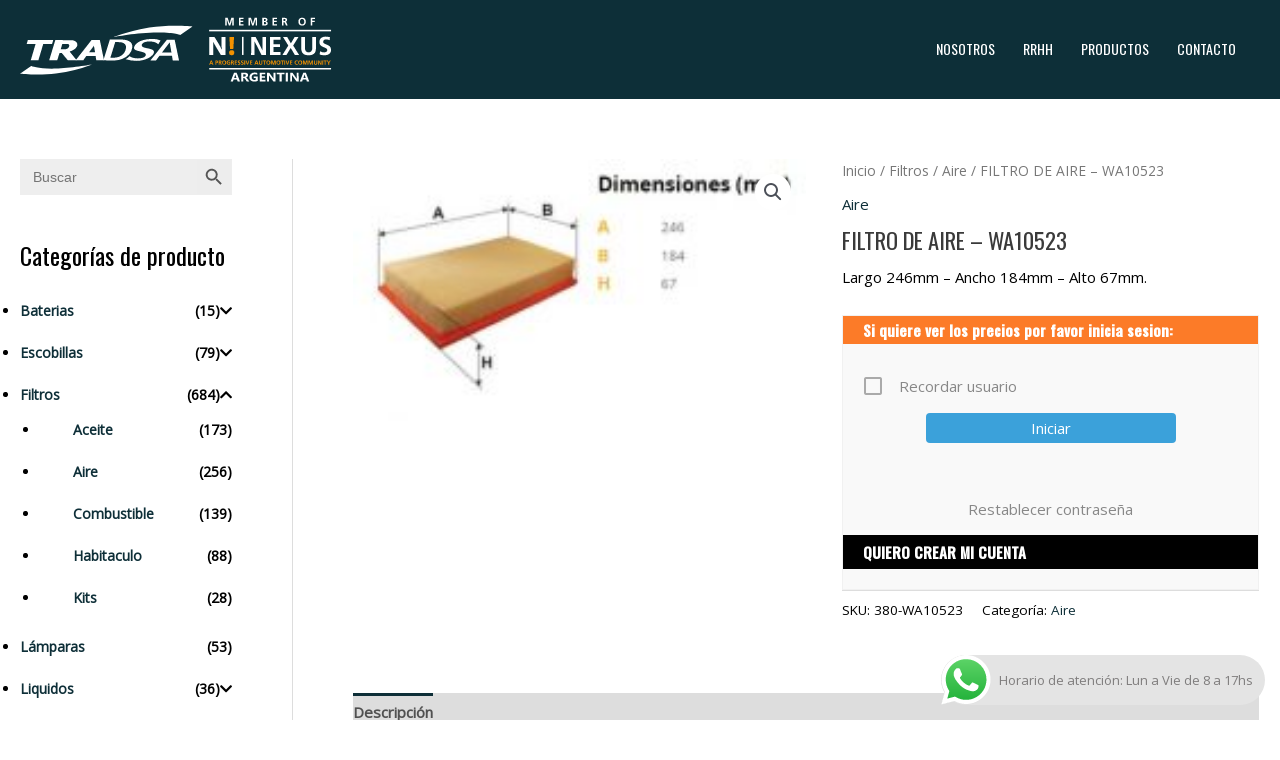

--- FILE ---
content_type: text/html; charset=utf-8
request_url: https://www.google.com/recaptcha/api2/anchor?ar=1&k=6LdqL5AiAAAAAES895QPdUfveImrFcWTGr9_VxnN&co=aHR0cHM6Ly90cmFkc2EuY29tLmFyOjQ0Mw..&hl=en&v=9TiwnJFHeuIw_s0wSd3fiKfN&size=invisible&anchor-ms=20000&execute-ms=30000&cb=n5fs4zf9bapm
body_size: 48334
content:
<!DOCTYPE HTML><html dir="ltr" lang="en"><head><meta http-equiv="Content-Type" content="text/html; charset=UTF-8">
<meta http-equiv="X-UA-Compatible" content="IE=edge">
<title>reCAPTCHA</title>
<style type="text/css">
/* cyrillic-ext */
@font-face {
  font-family: 'Roboto';
  font-style: normal;
  font-weight: 400;
  font-stretch: 100%;
  src: url(//fonts.gstatic.com/s/roboto/v48/KFO7CnqEu92Fr1ME7kSn66aGLdTylUAMa3GUBHMdazTgWw.woff2) format('woff2');
  unicode-range: U+0460-052F, U+1C80-1C8A, U+20B4, U+2DE0-2DFF, U+A640-A69F, U+FE2E-FE2F;
}
/* cyrillic */
@font-face {
  font-family: 'Roboto';
  font-style: normal;
  font-weight: 400;
  font-stretch: 100%;
  src: url(//fonts.gstatic.com/s/roboto/v48/KFO7CnqEu92Fr1ME7kSn66aGLdTylUAMa3iUBHMdazTgWw.woff2) format('woff2');
  unicode-range: U+0301, U+0400-045F, U+0490-0491, U+04B0-04B1, U+2116;
}
/* greek-ext */
@font-face {
  font-family: 'Roboto';
  font-style: normal;
  font-weight: 400;
  font-stretch: 100%;
  src: url(//fonts.gstatic.com/s/roboto/v48/KFO7CnqEu92Fr1ME7kSn66aGLdTylUAMa3CUBHMdazTgWw.woff2) format('woff2');
  unicode-range: U+1F00-1FFF;
}
/* greek */
@font-face {
  font-family: 'Roboto';
  font-style: normal;
  font-weight: 400;
  font-stretch: 100%;
  src: url(//fonts.gstatic.com/s/roboto/v48/KFO7CnqEu92Fr1ME7kSn66aGLdTylUAMa3-UBHMdazTgWw.woff2) format('woff2');
  unicode-range: U+0370-0377, U+037A-037F, U+0384-038A, U+038C, U+038E-03A1, U+03A3-03FF;
}
/* math */
@font-face {
  font-family: 'Roboto';
  font-style: normal;
  font-weight: 400;
  font-stretch: 100%;
  src: url(//fonts.gstatic.com/s/roboto/v48/KFO7CnqEu92Fr1ME7kSn66aGLdTylUAMawCUBHMdazTgWw.woff2) format('woff2');
  unicode-range: U+0302-0303, U+0305, U+0307-0308, U+0310, U+0312, U+0315, U+031A, U+0326-0327, U+032C, U+032F-0330, U+0332-0333, U+0338, U+033A, U+0346, U+034D, U+0391-03A1, U+03A3-03A9, U+03B1-03C9, U+03D1, U+03D5-03D6, U+03F0-03F1, U+03F4-03F5, U+2016-2017, U+2034-2038, U+203C, U+2040, U+2043, U+2047, U+2050, U+2057, U+205F, U+2070-2071, U+2074-208E, U+2090-209C, U+20D0-20DC, U+20E1, U+20E5-20EF, U+2100-2112, U+2114-2115, U+2117-2121, U+2123-214F, U+2190, U+2192, U+2194-21AE, U+21B0-21E5, U+21F1-21F2, U+21F4-2211, U+2213-2214, U+2216-22FF, U+2308-230B, U+2310, U+2319, U+231C-2321, U+2336-237A, U+237C, U+2395, U+239B-23B7, U+23D0, U+23DC-23E1, U+2474-2475, U+25AF, U+25B3, U+25B7, U+25BD, U+25C1, U+25CA, U+25CC, U+25FB, U+266D-266F, U+27C0-27FF, U+2900-2AFF, U+2B0E-2B11, U+2B30-2B4C, U+2BFE, U+3030, U+FF5B, U+FF5D, U+1D400-1D7FF, U+1EE00-1EEFF;
}
/* symbols */
@font-face {
  font-family: 'Roboto';
  font-style: normal;
  font-weight: 400;
  font-stretch: 100%;
  src: url(//fonts.gstatic.com/s/roboto/v48/KFO7CnqEu92Fr1ME7kSn66aGLdTylUAMaxKUBHMdazTgWw.woff2) format('woff2');
  unicode-range: U+0001-000C, U+000E-001F, U+007F-009F, U+20DD-20E0, U+20E2-20E4, U+2150-218F, U+2190, U+2192, U+2194-2199, U+21AF, U+21E6-21F0, U+21F3, U+2218-2219, U+2299, U+22C4-22C6, U+2300-243F, U+2440-244A, U+2460-24FF, U+25A0-27BF, U+2800-28FF, U+2921-2922, U+2981, U+29BF, U+29EB, U+2B00-2BFF, U+4DC0-4DFF, U+FFF9-FFFB, U+10140-1018E, U+10190-1019C, U+101A0, U+101D0-101FD, U+102E0-102FB, U+10E60-10E7E, U+1D2C0-1D2D3, U+1D2E0-1D37F, U+1F000-1F0FF, U+1F100-1F1AD, U+1F1E6-1F1FF, U+1F30D-1F30F, U+1F315, U+1F31C, U+1F31E, U+1F320-1F32C, U+1F336, U+1F378, U+1F37D, U+1F382, U+1F393-1F39F, U+1F3A7-1F3A8, U+1F3AC-1F3AF, U+1F3C2, U+1F3C4-1F3C6, U+1F3CA-1F3CE, U+1F3D4-1F3E0, U+1F3ED, U+1F3F1-1F3F3, U+1F3F5-1F3F7, U+1F408, U+1F415, U+1F41F, U+1F426, U+1F43F, U+1F441-1F442, U+1F444, U+1F446-1F449, U+1F44C-1F44E, U+1F453, U+1F46A, U+1F47D, U+1F4A3, U+1F4B0, U+1F4B3, U+1F4B9, U+1F4BB, U+1F4BF, U+1F4C8-1F4CB, U+1F4D6, U+1F4DA, U+1F4DF, U+1F4E3-1F4E6, U+1F4EA-1F4ED, U+1F4F7, U+1F4F9-1F4FB, U+1F4FD-1F4FE, U+1F503, U+1F507-1F50B, U+1F50D, U+1F512-1F513, U+1F53E-1F54A, U+1F54F-1F5FA, U+1F610, U+1F650-1F67F, U+1F687, U+1F68D, U+1F691, U+1F694, U+1F698, U+1F6AD, U+1F6B2, U+1F6B9-1F6BA, U+1F6BC, U+1F6C6-1F6CF, U+1F6D3-1F6D7, U+1F6E0-1F6EA, U+1F6F0-1F6F3, U+1F6F7-1F6FC, U+1F700-1F7FF, U+1F800-1F80B, U+1F810-1F847, U+1F850-1F859, U+1F860-1F887, U+1F890-1F8AD, U+1F8B0-1F8BB, U+1F8C0-1F8C1, U+1F900-1F90B, U+1F93B, U+1F946, U+1F984, U+1F996, U+1F9E9, U+1FA00-1FA6F, U+1FA70-1FA7C, U+1FA80-1FA89, U+1FA8F-1FAC6, U+1FACE-1FADC, U+1FADF-1FAE9, U+1FAF0-1FAF8, U+1FB00-1FBFF;
}
/* vietnamese */
@font-face {
  font-family: 'Roboto';
  font-style: normal;
  font-weight: 400;
  font-stretch: 100%;
  src: url(//fonts.gstatic.com/s/roboto/v48/KFO7CnqEu92Fr1ME7kSn66aGLdTylUAMa3OUBHMdazTgWw.woff2) format('woff2');
  unicode-range: U+0102-0103, U+0110-0111, U+0128-0129, U+0168-0169, U+01A0-01A1, U+01AF-01B0, U+0300-0301, U+0303-0304, U+0308-0309, U+0323, U+0329, U+1EA0-1EF9, U+20AB;
}
/* latin-ext */
@font-face {
  font-family: 'Roboto';
  font-style: normal;
  font-weight: 400;
  font-stretch: 100%;
  src: url(//fonts.gstatic.com/s/roboto/v48/KFO7CnqEu92Fr1ME7kSn66aGLdTylUAMa3KUBHMdazTgWw.woff2) format('woff2');
  unicode-range: U+0100-02BA, U+02BD-02C5, U+02C7-02CC, U+02CE-02D7, U+02DD-02FF, U+0304, U+0308, U+0329, U+1D00-1DBF, U+1E00-1E9F, U+1EF2-1EFF, U+2020, U+20A0-20AB, U+20AD-20C0, U+2113, U+2C60-2C7F, U+A720-A7FF;
}
/* latin */
@font-face {
  font-family: 'Roboto';
  font-style: normal;
  font-weight: 400;
  font-stretch: 100%;
  src: url(//fonts.gstatic.com/s/roboto/v48/KFO7CnqEu92Fr1ME7kSn66aGLdTylUAMa3yUBHMdazQ.woff2) format('woff2');
  unicode-range: U+0000-00FF, U+0131, U+0152-0153, U+02BB-02BC, U+02C6, U+02DA, U+02DC, U+0304, U+0308, U+0329, U+2000-206F, U+20AC, U+2122, U+2191, U+2193, U+2212, U+2215, U+FEFF, U+FFFD;
}
/* cyrillic-ext */
@font-face {
  font-family: 'Roboto';
  font-style: normal;
  font-weight: 500;
  font-stretch: 100%;
  src: url(//fonts.gstatic.com/s/roboto/v48/KFO7CnqEu92Fr1ME7kSn66aGLdTylUAMa3GUBHMdazTgWw.woff2) format('woff2');
  unicode-range: U+0460-052F, U+1C80-1C8A, U+20B4, U+2DE0-2DFF, U+A640-A69F, U+FE2E-FE2F;
}
/* cyrillic */
@font-face {
  font-family: 'Roboto';
  font-style: normal;
  font-weight: 500;
  font-stretch: 100%;
  src: url(//fonts.gstatic.com/s/roboto/v48/KFO7CnqEu92Fr1ME7kSn66aGLdTylUAMa3iUBHMdazTgWw.woff2) format('woff2');
  unicode-range: U+0301, U+0400-045F, U+0490-0491, U+04B0-04B1, U+2116;
}
/* greek-ext */
@font-face {
  font-family: 'Roboto';
  font-style: normal;
  font-weight: 500;
  font-stretch: 100%;
  src: url(//fonts.gstatic.com/s/roboto/v48/KFO7CnqEu92Fr1ME7kSn66aGLdTylUAMa3CUBHMdazTgWw.woff2) format('woff2');
  unicode-range: U+1F00-1FFF;
}
/* greek */
@font-face {
  font-family: 'Roboto';
  font-style: normal;
  font-weight: 500;
  font-stretch: 100%;
  src: url(//fonts.gstatic.com/s/roboto/v48/KFO7CnqEu92Fr1ME7kSn66aGLdTylUAMa3-UBHMdazTgWw.woff2) format('woff2');
  unicode-range: U+0370-0377, U+037A-037F, U+0384-038A, U+038C, U+038E-03A1, U+03A3-03FF;
}
/* math */
@font-face {
  font-family: 'Roboto';
  font-style: normal;
  font-weight: 500;
  font-stretch: 100%;
  src: url(//fonts.gstatic.com/s/roboto/v48/KFO7CnqEu92Fr1ME7kSn66aGLdTylUAMawCUBHMdazTgWw.woff2) format('woff2');
  unicode-range: U+0302-0303, U+0305, U+0307-0308, U+0310, U+0312, U+0315, U+031A, U+0326-0327, U+032C, U+032F-0330, U+0332-0333, U+0338, U+033A, U+0346, U+034D, U+0391-03A1, U+03A3-03A9, U+03B1-03C9, U+03D1, U+03D5-03D6, U+03F0-03F1, U+03F4-03F5, U+2016-2017, U+2034-2038, U+203C, U+2040, U+2043, U+2047, U+2050, U+2057, U+205F, U+2070-2071, U+2074-208E, U+2090-209C, U+20D0-20DC, U+20E1, U+20E5-20EF, U+2100-2112, U+2114-2115, U+2117-2121, U+2123-214F, U+2190, U+2192, U+2194-21AE, U+21B0-21E5, U+21F1-21F2, U+21F4-2211, U+2213-2214, U+2216-22FF, U+2308-230B, U+2310, U+2319, U+231C-2321, U+2336-237A, U+237C, U+2395, U+239B-23B7, U+23D0, U+23DC-23E1, U+2474-2475, U+25AF, U+25B3, U+25B7, U+25BD, U+25C1, U+25CA, U+25CC, U+25FB, U+266D-266F, U+27C0-27FF, U+2900-2AFF, U+2B0E-2B11, U+2B30-2B4C, U+2BFE, U+3030, U+FF5B, U+FF5D, U+1D400-1D7FF, U+1EE00-1EEFF;
}
/* symbols */
@font-face {
  font-family: 'Roboto';
  font-style: normal;
  font-weight: 500;
  font-stretch: 100%;
  src: url(//fonts.gstatic.com/s/roboto/v48/KFO7CnqEu92Fr1ME7kSn66aGLdTylUAMaxKUBHMdazTgWw.woff2) format('woff2');
  unicode-range: U+0001-000C, U+000E-001F, U+007F-009F, U+20DD-20E0, U+20E2-20E4, U+2150-218F, U+2190, U+2192, U+2194-2199, U+21AF, U+21E6-21F0, U+21F3, U+2218-2219, U+2299, U+22C4-22C6, U+2300-243F, U+2440-244A, U+2460-24FF, U+25A0-27BF, U+2800-28FF, U+2921-2922, U+2981, U+29BF, U+29EB, U+2B00-2BFF, U+4DC0-4DFF, U+FFF9-FFFB, U+10140-1018E, U+10190-1019C, U+101A0, U+101D0-101FD, U+102E0-102FB, U+10E60-10E7E, U+1D2C0-1D2D3, U+1D2E0-1D37F, U+1F000-1F0FF, U+1F100-1F1AD, U+1F1E6-1F1FF, U+1F30D-1F30F, U+1F315, U+1F31C, U+1F31E, U+1F320-1F32C, U+1F336, U+1F378, U+1F37D, U+1F382, U+1F393-1F39F, U+1F3A7-1F3A8, U+1F3AC-1F3AF, U+1F3C2, U+1F3C4-1F3C6, U+1F3CA-1F3CE, U+1F3D4-1F3E0, U+1F3ED, U+1F3F1-1F3F3, U+1F3F5-1F3F7, U+1F408, U+1F415, U+1F41F, U+1F426, U+1F43F, U+1F441-1F442, U+1F444, U+1F446-1F449, U+1F44C-1F44E, U+1F453, U+1F46A, U+1F47D, U+1F4A3, U+1F4B0, U+1F4B3, U+1F4B9, U+1F4BB, U+1F4BF, U+1F4C8-1F4CB, U+1F4D6, U+1F4DA, U+1F4DF, U+1F4E3-1F4E6, U+1F4EA-1F4ED, U+1F4F7, U+1F4F9-1F4FB, U+1F4FD-1F4FE, U+1F503, U+1F507-1F50B, U+1F50D, U+1F512-1F513, U+1F53E-1F54A, U+1F54F-1F5FA, U+1F610, U+1F650-1F67F, U+1F687, U+1F68D, U+1F691, U+1F694, U+1F698, U+1F6AD, U+1F6B2, U+1F6B9-1F6BA, U+1F6BC, U+1F6C6-1F6CF, U+1F6D3-1F6D7, U+1F6E0-1F6EA, U+1F6F0-1F6F3, U+1F6F7-1F6FC, U+1F700-1F7FF, U+1F800-1F80B, U+1F810-1F847, U+1F850-1F859, U+1F860-1F887, U+1F890-1F8AD, U+1F8B0-1F8BB, U+1F8C0-1F8C1, U+1F900-1F90B, U+1F93B, U+1F946, U+1F984, U+1F996, U+1F9E9, U+1FA00-1FA6F, U+1FA70-1FA7C, U+1FA80-1FA89, U+1FA8F-1FAC6, U+1FACE-1FADC, U+1FADF-1FAE9, U+1FAF0-1FAF8, U+1FB00-1FBFF;
}
/* vietnamese */
@font-face {
  font-family: 'Roboto';
  font-style: normal;
  font-weight: 500;
  font-stretch: 100%;
  src: url(//fonts.gstatic.com/s/roboto/v48/KFO7CnqEu92Fr1ME7kSn66aGLdTylUAMa3OUBHMdazTgWw.woff2) format('woff2');
  unicode-range: U+0102-0103, U+0110-0111, U+0128-0129, U+0168-0169, U+01A0-01A1, U+01AF-01B0, U+0300-0301, U+0303-0304, U+0308-0309, U+0323, U+0329, U+1EA0-1EF9, U+20AB;
}
/* latin-ext */
@font-face {
  font-family: 'Roboto';
  font-style: normal;
  font-weight: 500;
  font-stretch: 100%;
  src: url(//fonts.gstatic.com/s/roboto/v48/KFO7CnqEu92Fr1ME7kSn66aGLdTylUAMa3KUBHMdazTgWw.woff2) format('woff2');
  unicode-range: U+0100-02BA, U+02BD-02C5, U+02C7-02CC, U+02CE-02D7, U+02DD-02FF, U+0304, U+0308, U+0329, U+1D00-1DBF, U+1E00-1E9F, U+1EF2-1EFF, U+2020, U+20A0-20AB, U+20AD-20C0, U+2113, U+2C60-2C7F, U+A720-A7FF;
}
/* latin */
@font-face {
  font-family: 'Roboto';
  font-style: normal;
  font-weight: 500;
  font-stretch: 100%;
  src: url(//fonts.gstatic.com/s/roboto/v48/KFO7CnqEu92Fr1ME7kSn66aGLdTylUAMa3yUBHMdazQ.woff2) format('woff2');
  unicode-range: U+0000-00FF, U+0131, U+0152-0153, U+02BB-02BC, U+02C6, U+02DA, U+02DC, U+0304, U+0308, U+0329, U+2000-206F, U+20AC, U+2122, U+2191, U+2193, U+2212, U+2215, U+FEFF, U+FFFD;
}
/* cyrillic-ext */
@font-face {
  font-family: 'Roboto';
  font-style: normal;
  font-weight: 900;
  font-stretch: 100%;
  src: url(//fonts.gstatic.com/s/roboto/v48/KFO7CnqEu92Fr1ME7kSn66aGLdTylUAMa3GUBHMdazTgWw.woff2) format('woff2');
  unicode-range: U+0460-052F, U+1C80-1C8A, U+20B4, U+2DE0-2DFF, U+A640-A69F, U+FE2E-FE2F;
}
/* cyrillic */
@font-face {
  font-family: 'Roboto';
  font-style: normal;
  font-weight: 900;
  font-stretch: 100%;
  src: url(//fonts.gstatic.com/s/roboto/v48/KFO7CnqEu92Fr1ME7kSn66aGLdTylUAMa3iUBHMdazTgWw.woff2) format('woff2');
  unicode-range: U+0301, U+0400-045F, U+0490-0491, U+04B0-04B1, U+2116;
}
/* greek-ext */
@font-face {
  font-family: 'Roboto';
  font-style: normal;
  font-weight: 900;
  font-stretch: 100%;
  src: url(//fonts.gstatic.com/s/roboto/v48/KFO7CnqEu92Fr1ME7kSn66aGLdTylUAMa3CUBHMdazTgWw.woff2) format('woff2');
  unicode-range: U+1F00-1FFF;
}
/* greek */
@font-face {
  font-family: 'Roboto';
  font-style: normal;
  font-weight: 900;
  font-stretch: 100%;
  src: url(//fonts.gstatic.com/s/roboto/v48/KFO7CnqEu92Fr1ME7kSn66aGLdTylUAMa3-UBHMdazTgWw.woff2) format('woff2');
  unicode-range: U+0370-0377, U+037A-037F, U+0384-038A, U+038C, U+038E-03A1, U+03A3-03FF;
}
/* math */
@font-face {
  font-family: 'Roboto';
  font-style: normal;
  font-weight: 900;
  font-stretch: 100%;
  src: url(//fonts.gstatic.com/s/roboto/v48/KFO7CnqEu92Fr1ME7kSn66aGLdTylUAMawCUBHMdazTgWw.woff2) format('woff2');
  unicode-range: U+0302-0303, U+0305, U+0307-0308, U+0310, U+0312, U+0315, U+031A, U+0326-0327, U+032C, U+032F-0330, U+0332-0333, U+0338, U+033A, U+0346, U+034D, U+0391-03A1, U+03A3-03A9, U+03B1-03C9, U+03D1, U+03D5-03D6, U+03F0-03F1, U+03F4-03F5, U+2016-2017, U+2034-2038, U+203C, U+2040, U+2043, U+2047, U+2050, U+2057, U+205F, U+2070-2071, U+2074-208E, U+2090-209C, U+20D0-20DC, U+20E1, U+20E5-20EF, U+2100-2112, U+2114-2115, U+2117-2121, U+2123-214F, U+2190, U+2192, U+2194-21AE, U+21B0-21E5, U+21F1-21F2, U+21F4-2211, U+2213-2214, U+2216-22FF, U+2308-230B, U+2310, U+2319, U+231C-2321, U+2336-237A, U+237C, U+2395, U+239B-23B7, U+23D0, U+23DC-23E1, U+2474-2475, U+25AF, U+25B3, U+25B7, U+25BD, U+25C1, U+25CA, U+25CC, U+25FB, U+266D-266F, U+27C0-27FF, U+2900-2AFF, U+2B0E-2B11, U+2B30-2B4C, U+2BFE, U+3030, U+FF5B, U+FF5D, U+1D400-1D7FF, U+1EE00-1EEFF;
}
/* symbols */
@font-face {
  font-family: 'Roboto';
  font-style: normal;
  font-weight: 900;
  font-stretch: 100%;
  src: url(//fonts.gstatic.com/s/roboto/v48/KFO7CnqEu92Fr1ME7kSn66aGLdTylUAMaxKUBHMdazTgWw.woff2) format('woff2');
  unicode-range: U+0001-000C, U+000E-001F, U+007F-009F, U+20DD-20E0, U+20E2-20E4, U+2150-218F, U+2190, U+2192, U+2194-2199, U+21AF, U+21E6-21F0, U+21F3, U+2218-2219, U+2299, U+22C4-22C6, U+2300-243F, U+2440-244A, U+2460-24FF, U+25A0-27BF, U+2800-28FF, U+2921-2922, U+2981, U+29BF, U+29EB, U+2B00-2BFF, U+4DC0-4DFF, U+FFF9-FFFB, U+10140-1018E, U+10190-1019C, U+101A0, U+101D0-101FD, U+102E0-102FB, U+10E60-10E7E, U+1D2C0-1D2D3, U+1D2E0-1D37F, U+1F000-1F0FF, U+1F100-1F1AD, U+1F1E6-1F1FF, U+1F30D-1F30F, U+1F315, U+1F31C, U+1F31E, U+1F320-1F32C, U+1F336, U+1F378, U+1F37D, U+1F382, U+1F393-1F39F, U+1F3A7-1F3A8, U+1F3AC-1F3AF, U+1F3C2, U+1F3C4-1F3C6, U+1F3CA-1F3CE, U+1F3D4-1F3E0, U+1F3ED, U+1F3F1-1F3F3, U+1F3F5-1F3F7, U+1F408, U+1F415, U+1F41F, U+1F426, U+1F43F, U+1F441-1F442, U+1F444, U+1F446-1F449, U+1F44C-1F44E, U+1F453, U+1F46A, U+1F47D, U+1F4A3, U+1F4B0, U+1F4B3, U+1F4B9, U+1F4BB, U+1F4BF, U+1F4C8-1F4CB, U+1F4D6, U+1F4DA, U+1F4DF, U+1F4E3-1F4E6, U+1F4EA-1F4ED, U+1F4F7, U+1F4F9-1F4FB, U+1F4FD-1F4FE, U+1F503, U+1F507-1F50B, U+1F50D, U+1F512-1F513, U+1F53E-1F54A, U+1F54F-1F5FA, U+1F610, U+1F650-1F67F, U+1F687, U+1F68D, U+1F691, U+1F694, U+1F698, U+1F6AD, U+1F6B2, U+1F6B9-1F6BA, U+1F6BC, U+1F6C6-1F6CF, U+1F6D3-1F6D7, U+1F6E0-1F6EA, U+1F6F0-1F6F3, U+1F6F7-1F6FC, U+1F700-1F7FF, U+1F800-1F80B, U+1F810-1F847, U+1F850-1F859, U+1F860-1F887, U+1F890-1F8AD, U+1F8B0-1F8BB, U+1F8C0-1F8C1, U+1F900-1F90B, U+1F93B, U+1F946, U+1F984, U+1F996, U+1F9E9, U+1FA00-1FA6F, U+1FA70-1FA7C, U+1FA80-1FA89, U+1FA8F-1FAC6, U+1FACE-1FADC, U+1FADF-1FAE9, U+1FAF0-1FAF8, U+1FB00-1FBFF;
}
/* vietnamese */
@font-face {
  font-family: 'Roboto';
  font-style: normal;
  font-weight: 900;
  font-stretch: 100%;
  src: url(//fonts.gstatic.com/s/roboto/v48/KFO7CnqEu92Fr1ME7kSn66aGLdTylUAMa3OUBHMdazTgWw.woff2) format('woff2');
  unicode-range: U+0102-0103, U+0110-0111, U+0128-0129, U+0168-0169, U+01A0-01A1, U+01AF-01B0, U+0300-0301, U+0303-0304, U+0308-0309, U+0323, U+0329, U+1EA0-1EF9, U+20AB;
}
/* latin-ext */
@font-face {
  font-family: 'Roboto';
  font-style: normal;
  font-weight: 900;
  font-stretch: 100%;
  src: url(//fonts.gstatic.com/s/roboto/v48/KFO7CnqEu92Fr1ME7kSn66aGLdTylUAMa3KUBHMdazTgWw.woff2) format('woff2');
  unicode-range: U+0100-02BA, U+02BD-02C5, U+02C7-02CC, U+02CE-02D7, U+02DD-02FF, U+0304, U+0308, U+0329, U+1D00-1DBF, U+1E00-1E9F, U+1EF2-1EFF, U+2020, U+20A0-20AB, U+20AD-20C0, U+2113, U+2C60-2C7F, U+A720-A7FF;
}
/* latin */
@font-face {
  font-family: 'Roboto';
  font-style: normal;
  font-weight: 900;
  font-stretch: 100%;
  src: url(//fonts.gstatic.com/s/roboto/v48/KFO7CnqEu92Fr1ME7kSn66aGLdTylUAMa3yUBHMdazQ.woff2) format('woff2');
  unicode-range: U+0000-00FF, U+0131, U+0152-0153, U+02BB-02BC, U+02C6, U+02DA, U+02DC, U+0304, U+0308, U+0329, U+2000-206F, U+20AC, U+2122, U+2191, U+2193, U+2212, U+2215, U+FEFF, U+FFFD;
}

</style>
<link rel="stylesheet" type="text/css" href="https://www.gstatic.com/recaptcha/releases/9TiwnJFHeuIw_s0wSd3fiKfN/styles__ltr.css">
<script nonce="0UpRgkr2ZPQjn_qYZVxIOQ" type="text/javascript">window['__recaptcha_api'] = 'https://www.google.com/recaptcha/api2/';</script>
<script type="text/javascript" src="https://www.gstatic.com/recaptcha/releases/9TiwnJFHeuIw_s0wSd3fiKfN/recaptcha__en.js" nonce="0UpRgkr2ZPQjn_qYZVxIOQ">
      
    </script></head>
<body><div id="rc-anchor-alert" class="rc-anchor-alert"></div>
<input type="hidden" id="recaptcha-token" value="[base64]">
<script type="text/javascript" nonce="0UpRgkr2ZPQjn_qYZVxIOQ">
      recaptcha.anchor.Main.init("[\x22ainput\x22,[\x22bgdata\x22,\x22\x22,\[base64]/[base64]/[base64]/[base64]/cjw8ejpyPj4+eil9Y2F0Y2gobCl7dGhyb3cgbDt9fSxIPWZ1bmN0aW9uKHcsdCx6KXtpZih3PT0xOTR8fHc9PTIwOCl0LnZbd10/dC52W3ddLmNvbmNhdCh6KTp0LnZbd109b2Yoeix0KTtlbHNle2lmKHQuYkImJnchPTMxNylyZXR1cm47dz09NjZ8fHc9PTEyMnx8dz09NDcwfHx3PT00NHx8dz09NDE2fHx3PT0zOTd8fHc9PTQyMXx8dz09Njh8fHc9PTcwfHx3PT0xODQ/[base64]/[base64]/[base64]/bmV3IGRbVl0oSlswXSk6cD09Mj9uZXcgZFtWXShKWzBdLEpbMV0pOnA9PTM/bmV3IGRbVl0oSlswXSxKWzFdLEpbMl0pOnA9PTQ/[base64]/[base64]/[base64]/[base64]\x22,\[base64]\x22,\x22w6HCkmvDgMOpe8K5wqVswo/Dn8KfwqwNwp/Cn8Kzw7hAw5hYwrLDiMOQw73CjSLDlx7ChcOmfTLCksKdBMOkwr/ColjDhcKWw5JdQMKIw7EZAcO9a8KrwrgWM8KAw4nDr8OuVA3CnG/DsWAYwrUAc0V+JT3DjWPCs8OLFT9Bw4U4wo17w5PDpcKkw5kjLMKYw7pXwqoHwrnCgRHDu33CjsKcw6XDv1zCgMOawp7Cri3ChsOja8KoLw7CviTCkVfDkcOMNFRjwr/DqcO6w4xoSANwwrfDq3fDlsKtZTTCisOIw7DCtsK/wo/CnsKrwpU8wrvCrHXCiD3CrWLDmcK+ODfDnMK9CsOTTsOgG3VBw4LCnU/DtBMBw6fCpsOmwpVyI8K8Lw1bHMK8w5AKwqfClsO0HMKXcTJrwr/Du17Dmko4DhPDjMOIwqphw4BcwoLCqGnCucOAccOSwq4GJsOnDMKMw4TDpWEdEMODQ2XCpBHDpT4eXMOiw5HDiH8iRcKewr9AJcOmXBjCnsK6IsKncMO0CyjCgsODC8OsFEcQaFLDtsKML8KQwqlpA1VSw5UNesKnw7/DpcOkHMKdwqZ4aU/DonnCmUtdCsKeMcOdw7fDrjvDpsKzO8OACErCh8ODCWYEeDDCvj/CisOgw43DgzbDl3pxw4x6Txg9AlNoacK7worDqg/CgjDDtMOGw6c7woBvwp4MZcK7YcOjw7V/DQwTfF7DhVQFbsOtwpxDwr/CiMONSsKdwrTCo8ORwoPCnsOlPsKJwplATMOJwrjCpMOwwrDDhMOdw6s2N8KqbsOEw7XDm8KPw5l7wpLDgMO7eT48Eydiw7Z/QWwNw7gTw7cUS0rCpsKzw7Jkwo9BSgHCpsOAQzPCkwIKwoPCrsK7fRTDmToAwp7DgcK5w4zDr8K2wo8CwrZDBkQpA8Omw7vDgATCj2N/dzPDqsOOfsOCwr7DtsKuw7TCqMKNw6LCiQBgwoFGD8K4SsOEw5fComAFwq8aXMK0J8O9w5HDmMOawrtnJ8KHwqkvPcKuVwlEw4DCl8OJwpHDmgQTV1tJXcK2wozDhQJCw7MkQ8O2wqtQaMKxw7nDglxWwokswrxjwo4GwqvCtE/CtMKAHgvCmGvDq8ORLVTCvMK+Xw3CusOicmoWw5/ChUDDocOecMKMXx/Cn8Kzw7/DvsKjwoLDpFQUc2ZSeMK8CFlvwrt9csONwqd/J0hfw5vCqT0fOTBVw4jDnsO/[base64]/Ok4pwqjDgxrDjsKgw7hmw5DCmWg0wo8gwowjey7DhMOvIcOfwo3CvcObVMOOX8OOAEtYAwZNNRhrwp3Cg27Cv3YIJCTCvsOyD2rDm8K/TlHClCkoQMKhWQvDucKXwpLDsltVdsKiU8ObwrVEwoLChsO6TAdjwqbCo8OkwoAsanvDgsKkw4hyw6PCjsO7D8Oiah53wojCtcOIw597woDColvCiisaQ8KewpwJKkocMsKmdsO1wo/[base64]/MSJRw4gtBEoFwqPDvcOJAzvCsMK9NsOLw5QKwr8QBsORw7LDm8OkLcOVM33DmcKFK1JWa3bDvGU8w5tFwonDhsK8PcKmVMK2w45zwqwrWQ1gJFXDuMOvwobCtMK6dUFaVMOwGSVRw7ZYAnldI8OPZMOvHA/[base64]/AR4kCcKmwpdDw67ChsOew7tbwpzDtAsTwozCggjCk8KBwrhyY2nCngHDtFDChDzDvsOWwpB1wrjCpkFXJcKSVijDnzhiGynCkyPDl8O7w4/[base64]/wprDoD0bwoshE8K+w5Q2OhxJwqM8cmXDhHNew4B+KsO3w7vCpMKDBEdzwrlmPwHCij7Dt8Kyw7gEw7hfw4rCu2PCqcONw5/Dh8Omewcjw4/CoVjCkcO3RzTDr8O+EMKXwr3CpBTCksOdCcOXHU/Dq3YKwoPCrsKXa8O4w7jCqcO7w7fDmhEHw67DlDoZwplKwrVUwqjCjsOwIEbDl1NqazQQaylNbsOFwrsZW8OJwrBfwrTDpcOFA8KJwpdoT3o0w6pBZkp3w6NvBsOIXFo7wpHDm8Oowr4yT8OCXcOSw6HCr8KCwq91wozDicK/LsK8woPDhULChjAbMcKdKjHCsSPCtUcOWlbCmMKawrExw6ZYSMO8bQHCgMOhw6vDj8O9a2rDgsO7wqhCwphePn1MRMOEWwA+wovCicOmFBE1RntTOsKbU8KqPiTCgicbVsKXE8OjM3s5w6HDv8KddMOsw4BFVm3DgHo5T2/[base64]/w6DCh8K7JmIfw5PDrCbDu1XDo8O7M8OvMQc7w4LDuQLDoiPDtBxjw7YXFMKFwrPDljNrwrEgwq46S8O5wrgRGijDggPDiMKAwrxzAMKwwphvw4Vlwrljw5FIwpUmw5jDl8K5CELDkV5kw7IqwpXDsl3Dj3x8w75gwqh/wqw3wpjDrnoBUcK+BsO5w4XCj8K3w7BrwpbCpsObwo3DoCQMwrMywrzDtArChCvDr1vCjnzCq8OKw43DhsOJGnIawrk9wonCnkfChMKaw6fCjUVaI3/Cv8ONbkgpBMKpTgIawqbDpCTCkcKYDUPCqcOjJ8O9wo7CicOtw6/DvsKjwrnCpGBAw6EHBcKuwogxw6lnw4bClgDDksOCVh3CqcOBWVvDrcOoS1BQDsO+ScKMwpPCjMOOw63DvWIiNFzDjcO4wr9Zw4/DmULDpsKGw5DDocK3wo8Xw7zDhsKyaybDsSxEFzPDhh1Aw5h9C1HDsxnCiMKcTwPDssKiwpo5Mn1BBcOlOsOKw6LDl8KXwqvCjkUfa1PCjsO9e8OfwohXbkXCg8KHw6jDoh4xai/DosOCB8OZwpPCknJxwrVCwojCrcOud8Kvw4rCvFDCmxUZw6jDnBJjw4rDq8K1wqfCpcKMaMOjwoTCilTCpWbCq09cwp7DiVLClcOMBE4BQcOmw43DmSZDNB/DgcK/DMKxwonDogDDpcOAHsODGEJPRMOaVsKifSkxRsOdLMKQwobCv8KBwonDkydGw6oFw5jDjcOMA8KaVMKDFcOPE8OgXsKPw4vCoFDCgDXCt3hGD8ORw5rDhsOTw7nDo8KcIMKewq7DpVxiDS/CmCHDjRpIBcOTw67DkirDj1YuFsOnwotPwqROfiPCtnMdTcKGwqXCq8Ogw4ZIW8KXAMKAw5gkwoYHwoHDj8KOwrUlakvCmcKEw48MwoE6HcOmXMKdw6nDpwMLfsOFVsKgw5zCm8OGRg8zw6/DnybCug7CmyE5KQkcOCDDrcOMAjI1woPCg3nCpUPDq8KgwozDmMO3Lw/[base64]/DssKOZcO3w7c/HcKjwr1OwrUbw7zCi8OCCmgZw6nCmsOZwqMkw63CoinDvMK9EmbDqDNzw7jCqMOCw61qw7FvSMK6az5ZPVhPCMKjNMKlwql/egHCucOYVGzCuMKrwqbDvcK0w78sE8KnDcOHK8KsZxEgw7ETPBnCisKpw4Azw7saXg9Sw73DviTDhMOZw61xwrRrZsOGHcOlwrZqw7QfwrfDhwjDssK6LSRswr/DhzvCqj3CgHzDpnLDt0zCmMKnwo0EbcOFDiNuH8KmDMKXHHAGPDrDlnDDscKNw5fDr3FMwpdra1huwpUzwpJEw73CjHrCmEcZw5IBXHfCv8K8w6/[base64]/CmgAwOsOPL8KpwrnDqhvDmsKZw5jDusKLwp9VJznCncO2D2E9csKAwrIXwqUvwqHCoQt2wpEMwqjCjC0ae3k9IXDCisOGIsKiWB9QwqJgd8OjwrAIdsKTwrkxw5bDrXdcesKfMlBMJ8KGRHvCjGzCt8OSbyrDpBY8wpl8ex47wpTDpiHCrlh/MVI+w5rCjAZ4wq8hwrxzw5g7OMOnw4XCskrDjMKPwoLDp8O1w48XE8KCwrVzw54PwoAbWMOnIsOrw5HDpMKww7TCm2HCocO+w5vDlsK8w6N8XWkKwpXCsGnDl8KNXmB7e8OdTwdsw4LDjsOqw4TDsDdbwptiw5xtwoPDl8KhBBB1w5/DhcOqRsOdw5djeCDCu8O2JS8Gw7d/QMKuwp/[base64]/CpsOiw7jDpn/CrhvDucODcRNsAcORwppHwpXDjkNTw7ZHwrRlOMOHw6s3RzvChcKUwp5gwqIWfMKbEMKjwrpywrkcw5JLw63ClhHCrcOsUmzDkABYwr7DtsOdw6p6Jh/DlcKYw4dWwpdvbjrCl0paw6fCiH4iwqAzw5rClErDucOuWSQhw7EQw7w6X8KRw7YGw47Cv8KfUzNvVxkJThNdPTLDncKIPHtywpTDk8O/wpPCkMOqw5pjwr/CicOrw4TCg8O4DHoqwqQtFcKWwozCjVfCv8Oiw5YPw5s6F8OyUsOFdkHCvsKrw4LDmxY9K3gBw6UQcMK1w6DCgMODeC1bw5NKBMO2K0TDh8K4w4JyOMOPb1zDq8KoXMOHCFt8EsKQMRREGQU1w5fCtsKabMOtw5R0OR7CuE3Di8K7Dy5FwoU0JMOBKj3Dg8KoTxZvw4/DhcKTAk1zccKbwoVXZ1ZcWsKcfEnDunDDniQhaF7Dvnoqw4Ysw7wccQxTXW/DhsKhwptJQsK7e0ASd8KGaVEcw74pwoDCk2xxC3nDhgjDj8KaGcKnwrnCskpPVsOCwqR8fMKYRwTDlGsOHFMMdHXCqMKcw77DqsKEwo3DlMOGWsKGV2sVw6LChmRLwpQpX8KUTUjCrsK+wrzCrsOaw7PDksOPDcKUGsKqwpjClTLCqcKLw5JWIGg3wp/DjMOkd8OWHsK2GMKpwrgTOWw1GghtTWTDgFLDnnfCvsKVw6zCimrDksOQc8KKZMOAFzYHwpcjHl8mw5ATwrDCvsOEwrNbcnfDucOJwpbCrkXDjcKvwopEaMK6wqdKH8KGSRXCpU9qw7Z5RGzDiD3Cmy7CsMOrFcK7Ky3DgMOhwrLCiRQCw4bClsOQwp/[base64]/Dp8Ovw6vCgHvCnMKZBcK4wrPDnsKVYMKAwrkNw6IXw49/GMKsw59hwrMjalHCi0LDncOwXMOdw4TDiGvCukx9XnHDmcOIw53DjcO2w63Cv8O+wovCtTvCrA8dwq1Swo/DncKwwr/Dp8O2wpPCkVzCocONAWhLVyF1w67DtBfDj8KtcsO/HcK/w5zCj8OLC8Kkw4DCg3vDh8OdTcOhMwnDtWIfwqIswqZ/S8OJwpHCuBYHwq5RCjtAwrDCvFfDvsOMdMOuw6DDswNyCiPDnGREbU3DqVZyw6QBTMOPwrI0MsK7wpMxwrU4RsKhXsKQwqPDm8KgwpcIJi/DjljCsHQiVW8Cw4EXwpHClMKVw6MWZMOSw5bClzLCgTbDkQXCncKwwqJZw5bDm8OKfMOAdcOJwqsrwrpjKD7DhsOCwpTDlMKlFlzDp8KCwqvDhD0Mwqs9w5g/[base64]/W0rCg8OINcKQw6/[base64]/CmmHDlHvCn8KHUMOpNsKQF8KtPMOgw6BXw4vChcK0w6bDp8O8w7vDtsKXYhU2w6pTLMO3DBHDosKtf33CpGJ5fMKhG8KQWsKAw5xmw5IYwplGw5RHR3guaGjChzk7w4DDh8K0IXPDjQbClcKHwrA/wpnChQvDucKGO8KgECUHOMOjQ8KGMx/DkznDrnxROMKGw4bCiMOTwpLDryPCq8Ojw7LDvW7Cjy51w7Anw5AfwoBqw5DDocO7w4DDs8OIw44SRCFzGzrCksKxwpoLZ8KVVmgFwqcIw5/DpMOwwqsEwooHwpLCpsObwoHCh8KVwpt4PHfDkBXChiMRwotYw65pw6DDvmoMwrIPZcKqcsOOwoLCvFdxdMO9Y8Oywphuwplww5xBwrvDrl0Iw7BKb2MYIsOiOMKBwpjCsi9IeMOHOHJdK2VKTz8Qw4jCn8Kbw5B4w5JNTRMRdsKrw6xzw74Mwp/[base64]/[base64]/CtlPDm8OfFi/DmwnDocOhDMOIWsK6wrfDqcKhfMK2wqHCoMK/w6DDnhXDqcK1CkxUShLCpEhxwpZjwr4Qw4bCv2ZJF8KOVcOOJ8O7wqMRR8ONwprCqMK6IxrDuMKUw6QDLcOEdlVawolnB8OFQj01b3Mgw4kaQwpkSsOGSMOya8Oawo3DusOHw4FIw4U7V8OrwrVCalUawr/DuFsZB8OdfEQAwp7DoMKNw7xJw73CrMKPJcORw4TDqBjCicOMIMORw6nCl0TCrTDCqcO9wp8lwpfDsiTCocO9UMOOIDvDk8OFOcOndcOaw71Tw7Izw5JbQmjCmxHCnyjDiMKoLXdoCXrCtEACwowKZinCmsKgUSocEsKOw4Zxw5/[base64]/[base64]/wqgbw4zDmcOsw5nClljDrS7Dv8O/dcKqORZ0Y2vDhA3Dt8KLDnVyYzFwA37CtBJdUg48woLCs8OeK8KuP1YRw4zDlyfDu07CvsK5w5jCtwoCUMOGwo0TbsK/[base64]/DrxTDkcONV2QIL8KmZykOw6gWaGpBwpsKworCu8K4w47Du8OcYxNIw4nCiMKxw61hV8KkOQ7DncOYw5YXw5UZZRHDp8OSfBdhLAXDli/CvgMww5AswoQcGMKIwoN+ZsKRw5kba8Oqw4oLe14ZMFFBwq7ChxA7KWvCrnIlXcKuXipxe0JfIkw/Y8OBw6DCi8K8w7dKw4MMQcKoG8OtwrRvwprDhsOlEz8uDyzDosOFw4cLZMOdwqnCo09Qw4fCpC/[base64]/ClsKJEcKsM37Dn8OYChEew5PDsMKtecOFBnLDpSfCksOuw47DkFwSeFcuwrQBw7kjw5zCpF7DmsKQwqzCgRwnKSY8wqguMw88XjLCo8ObK8KRImpsAhbDr8KaJHvDnMKQM2rDp8OFAcOZwpIiwqIiagzCvsKqwoTCo8OSw4XDk8O7w6bCisO0w5zCv8OAUMKVdgbDoX/CjcKXbMOKwokuZgF0ESvDmg8RdmPCrzAuw7EacFZKDMKQwp7Du8Kjw67CmWrDjl7Cn39iYMObfsK8wqVBPiXCpl9Ew5pawqrCq31Awo/CiDDDvVctYDTDhA3DnyZ4w7IzQcKxKMKADWTDusOUwpvCpcOawr/CnsO5L8KOScOUwqhbwpXDncK4wowewr/DrMKcNXvCsR8Uwo7DilHClG3ClsO2w6MwwqrCnDTCqh4CCcOkw6/ChMO2MAXCtsO3w6UIw7DComXCicOWXMO/wrHCjcK+wqhyOcOKHsKLw7/[base64]/[base64]/w5zCtMOiw4JQw4sqGyLDkUx2R1xCw6FodMKgwpwDwr7DjwU7EcOSJXh4X8OGwr/[base64]/CnWszZcOpLcKiJsOTY0t3NMOvF2pPw6F0w7ZtRcOGwqbCvMKDA8ORwrfDv0JWFkrCuVzCpsKhSG3DqcKAejZVIcOwwq9zJ37DtHDClRjDscKjInPDs8OQwooDIhsTSnbCqwzCm8OVECtFw5RqJSfDj8KWw6R9w6UUUcKLwoQGwr/ClMOOw5gDKgRyTDjDn8KGFC/CjcKtw67CosKbw7s1GcO8XVhddhbDrcOUwqpwKF/CpcKawoRDeiY9wpoOTx/DmxzCqkxAw5vDoXLCjsKzGMKGwo4Kw4sVBDUEWnVZw4DDmChlw4XCkAPClxhFRDrCu8OsY2rDjcOnYMOfwrQAwprCsVY+wrtHw7YBwqPDssOYdD7CksKNw7PDhhfDhsOXw5vDosKAcsKvw7vDgBQ2OsOKw7lhOnkVwo7DjT/[base64]/DosOOw51Hw6vDqMKDPcODJ8OhNB/[base64]/ChsKlw6tTcVR4ZMKkw7zCg3QHIC4FAcKWw6TDnsOjwqHDpsOzEcO8w6zCmsKTdFnDncKCw7vClcK3woZffMOfwoLCuW7DvDbCkcObw6HDl0zDp2puKkcPwrEjLsOuL8K3w4NWwrs+wrfDkMO4wrgsw7LDi2MEw6sdUcKvOGrCliRBw4Z9wqtwQi/DqBFlwosSYMKQwpgEF8OXw7sPw6AJa8KCX1BEJMKRP8O8eloew49+aVjDq8O/DsK9w4vCnxrDmk3DlMOHw4jDqGxqTsOEwpfCqMOHacOLw7Bfwr/Du8KKGMKeAsKMw47DncO/[base64]/w6bDoX3DpSvDgMOLwp5mwpvCni3DncKnYX7DoVx/wrvCuidHTDbDjxRhw7XDiwc8wpDDpsOMw4jDvzLDuBnCrUF1VTE3w5HClBgcwrnCp8OlwqLDlA8/[base64]/CrHIwYHFGel4fwq0dw7fCuFXDhcKhVDUzIC/[base64]/DtMKhYUzDhxA/wojDklYkckN4GVt5wrt6XQZHw6vCvjdOdlPCm1XCqcO1wqdsw6zCk8OmGcOawrgZwqPCqUtgwqbDqH7CvRdTw4Zgw6NvYMKLa8Oaa8KqwrJ8w4/[base64]/[base64]/w77CtAEyHU0Dw4o2w4zDp0N2L3bCoHzDo8Oww6/DvBXClMOKJ27Di8Kjb1HDp8Oew5YLVsO9w6jDjGvDssKiOsK0esO/[base64]/YiQTw5/Cs8Kpw6h9w5/DgcKee8OVDD1hwoJBMVNmw4t1wovCkQbDlxDCncKHwoLDr8KabjnDv8KcTWlrw6fCpDBQwokXewBqw6DDn8OPw4/Ds8K3e8KfwrTCnMOUX8OkYMOPHMOSw6l7YMONCcK8IsObHGfCtFbCj1nCvsOUNUPCgMK9XXPDiMO+MsKrbMKbPMOYwrnDmS/[base64]/CnsO9wrwbenXDu8Kaay/Dh3V2wr7Cm8Klwr7DtcOvdQBteVN4dXkuRm7DsMO0AAIqwqHDvynCqcOsPXZEw58swrhewofCgcOWw5thTXF8I8OfSQUzwo4FTMKhDhHCqcO1w7lnwr3DocONc8KmwpDCoR3DsTxDwpTCp8OVw4nDng/CjMOHwr3DvsOVJ8KmZcKFc8KOw4rDpcOLCMOUw4TCmcKNw4kURCHCtyXDon8yw5ZtKsKWwqZ+IcK1w4sDacOEK8O2wrZbw71EeVTCj8KSeWnCqwTCoEPCg8KYA8KHw60Ywo7CmhpWJEwJw4N/w7Y7TMKXI2vCqUA/YE/Ds8OqwrRaTsO9Y8KbwrJcfcOEw5w1N3wcwrTDr8KuAk3DhsOgwo3DrsKMcRoMwrc/EhwtBAfDuXJmWUJCwr/[base64]/DjDdfwrhjClPDjMKlwobDoinDl8OjwrVbVMKhcMKncS4kwpXDggzClsKtdDJ7dwJvZTjDnwknQnIqw78/dSESYMKqwqAuwpPDgMORw5zDicOjLC5owq3CssOPThk5w4fCgEcHTMOTJCU8GGnDicOIwqjCgsKEZcKqNk8Yw4VYVl7Dn8O0SlvDscOhDsKKLHfCkMKgcAoFAMKmaHjCp8KXbMOKwr3DmyRAwo/DlRl7JcOkYMOoYEBpwpzDjD57w5UCDzAcFHsAMMKtbXwWw50/w5DCjycGZ1fCsxHCqsKVU0MUw6B7wq84E8OALApSw7XDjMKUw4wZw7nDs1vDgsODIzw7dCg9w44kQMKTwr/DjQkXw47CuDgCZi7DhsOSw6vCusOqwp0Qwq3Dmx9QwoHCpMOdFsK+wpkywpDDnSXDoMOuOg1DM8KnwrwubkMRwpcCERw4HcOzJMOsw7jDhMKvJDk/[base64]/DjnMzTMOSwpExwrkewqJ4OE8RNXcuPsKOwp7DrcKAMMOkwr7CuGwGw7DCkkYdwoNew5wSw7ogSsO6PsOHwpovQMOIwoUfTgZ0wqMRKkVHw5QSOsOqw6jDh03DscOMwp/[base64]/asOKw4IoB8OFHxfDmsOGD8KQw5gqcUXDssKcw6vDuSnDt20VfmxWFV9zwrTDvR7Dny7DmMOFc0LDjg/DmmfCpi/DkMOWwoUvwpw+amNbwovCvkttw5/CsMKFw5/DqEAIw57DsXkvXXpLw4tCfMKFwrTChWrDnGTDvMOiw5QBwoMyAcOmw7vClQ80w6AFGX8Wwo9mLAoab2R3wr9Ob8KfHsKrLFktUMKDRjHCgnnCoQvDusKVwq3Cs8KPw7xiwpYed8OoXcOYRC13wopiw7hGESvCscO+FlxVwqrDv1/DrRDCv0vCvBbDmsKawpxmw7R3wqF3Si/Dt3/DmynCp8OuWgFBfsOvUXgccUHDp1c/EjTCgEdBAsOTwpASBTw6TCjDj8KUHEhkwrPDqg/DuMK5w7IOVEjDjsOYIErDtSUBR8KbTHRuw4/[base64]/wobCksK7wrRFwrjDv8OuRTzCjAzCocOYLcOQwpnCj2zCg8K4N8OnAsKNZHRRw4gaacKLJcOQN8Khw5TDpQfCssKOwpU/I8OrPWfDvFtOwoAdU8OAEidDScOSwptZWAXCtzHDnlDCpxXCqXlBwqlVw7PDjgXCqAULwrAuw5DCtBvDmsOmVUXDnUzCksObwp/Dg8KRCjvDicKmw6B/wpbDjsKPw6zDhSBiNjUkw7VCw7IoEi/DlBsMwrbDscOwFi8AAsKewoTCpFAcwoFRR8OAwpUUR1TCs0PDh8OSUsKHWksFKsKIw70wwpzCtyxMJCcCRAJ9wqzCo3s6w4QUwo8ZYV/DksOGw5jCm1kaOcKDCcKlwoMOE0cRwr5KE8Kka8KTeitUHRLCrcKhwq/CicOAIMOYw7bDkXUzwqfCvsKkRsKew4sywr7DgQVGwprCscO7DsOOEsKMwpHClcKuAsOgwpJzw73DpcKjNDc+wprCkX1Iw45xbGxbwqzCqRjChmTDi8OtVzzDiMO0Vk1jQwYzw7IiLBQIQsOyXE1zT1I6CU5lPcOTLcOwEsKbEcK3wrwGIcOIJcOPTkDDj8O/MSLChHXDpMOudMOgDlgJfcKIcFPCk8OYZ8Kmw7p1W8K+WVbCuHRzacOGwq3DrHHDgcK/AiY7WErCgzEMw4g5OcOpwrXDmm8rwoc8woXCiDDCsErDunDCrMKKw55yPcKvQ8Kmw7x8w4HDqj/DrcOPwobCscKHVcKTGMO4YG0Zwp7DqTPDmxrCkG9+w7MEw5XCu8OgwqxFVcOMAsONw4nDqMO1XcKnwonDn0PCkQLCiQfCqXYjw7dtccKmw7NFfwoxwoXDuQVSQS/CnAvDt8OzMh55w5jDsT7DlVdqwpJxwpDDjsKBwrZIIsKcecKPdsOjw4oVw7rCkRsYB8KGOsKiwojCnsKww4vCu8KrWsKAwpHCm8OJwpTDtcK9w6ZCw5R2UjxrNsKvw7PCmMO1MkRJCwYbw4M4BRzCssO/FsKEw4DDgsOHw4XDp8OuMcOiLTfDtcKtNsOJdSPDicK0wq59wpnCjcO1w4bCnAjCk0PCjMKNAzzClH7DiVAmwoTDp8Oxwr9rwprCmsOQJMO7wqbDiMKAwpdJKcK2w6XDugvDqEXDkCbDlD/Do8OrWcK1wq/[base64]/CuMKww5/[base64]/DhsOMw48JMcOjw5DClhnDoVXClyLCtC5aw4pjw7TDjErDv1g1XsKwccKww7xTwqU8TB/[base64]/[base64]/Ak9pVxV3wqHDisOuw75ITcO/w6gdw78Uw7PCjMOgFA9BKULCt8Orw4/CjAbDiMOrSsO3JsOXQjrCjMK6eMO/[base64]/[base64]/CvsOAwoQgIMO0w6/ClzAZwrnCpcOww6zDm8O0wqx0w73DikzCthvCk8KswoTChsO+wonCp8OfwoXCr8K8Xj0qR8KUwotfwpd8FFnDl2bDosK4wo/CmMKUNMKMwprDnsORIxN2aEt3D8K5c8ONwoXDmkDCpUIVw4jCg8OEw5bDlRzCpkbDvgDDsUnCokBWw6YWw75Qw4lxwrPCgwYVw4ZKw7fCsMOOMcKJw5wNccKkw4/DmXzCnFFfS3cNKcOFfGjCjcKhw6xgXTLCksKjEMOoZjFEwpNRZ1t/fzAGwq1da1g/wos+w7wHRMO/w5Q0d8OOwpTDjnBeSsK8w73CrcOfSsOMUsO6c3XDiMKiwrVzw7RywopEacOww7lxw4/ChsK8GsKgP13CjMK3wpLDi8K7fsOJHcKGw4A+wrQgZlwdwoDDjcOvwr7CmjzDh8OhwqJjw4bDsTHChRhxfsKVwqrDkSRWDnLCunofAMK5DsKiBcK9U3fDkit8wpfCuMOERUDCglAXfcKyeMKVw6VARybDtVB5w7DComlSw4DCk087W8KuF8O5FkXDqsO+woDDtn/ChH8HWMOCw7/Dm8KuFRzChcONOMOXw5F7cQHDtl0Xw6TDs1gbw5R5woNiwoPCqMKRwqvCkSA9wqjDmw4HB8K3eBE2W8OPBht5wqlEw6o7Fy3DsHvCscOvw4Nnw7rDk8OJw6hJwrJow5xgw6bCr8OwM8K/AQtdTAfCr8OWw6x3wq3CgsOYwqEoaUVuVkUlw41wVsOHw6kPYMKYczpawp/[base64]/w4jDpx49LBtDwrHCiMKfaz5VwrLCuHFcwo1qw4LCsjDDoCjCuiHCmsOwTsKfwqBtwpRLwqtELcKkwrjCmnYCdsKDf2XDjWnDjsOXWSTDhipqWkZiY8KIdBscwr50wo/DrHhjw6bDscK4w6jDmjEbKsK5wovCkMO9wrVCw6IrD3h0Q3HCrUPDlyXDoDjCkMKZA8KKwr3DmADCnUIuw70pGcKbF07CusKpwqHCtsKHHcOAQB5xwqQiwrQlw6FhwpwPVcOeGg0/Lit6ZcOJLFjCjcOMw6lCwrzDlA1qw4ALw7kMwpgOa2JbZFIXKMO0OALDo3/[base64]/DqcKTKEDCr1ZXNTZ2dMKNwrXCj8KCwrDDpClCL8KneWbCmXMIwpRswrrCsMKPBBFRC8KbesOWZBfDvQDDlcO1J11sTgIQwpbCih/[base64]/CpsOrw4Jtw5XDi8Odwr7CqSAVLMKNw4LCrsKmPMKzeBvCiy7DgkTDgcOkKMKCw7Qbwr/DjB4PwrdxwpfCiGcew77DtkTDssOywpbDjcKqasKPVWY0w5vCvzRnPsOKwpUGwpZ4w4VZE0IsecKZw5N7GTNbw7pJwp/DhFE/UsK1eFcgPXDCmXvDnD5VwpNsw4rDqsOOH8KeVlVDcMO6HsOCwrsfwp1ZHRfDjjgiYsKXVEjCvxzDn8O2wp4RRMKXZcOnwpkRw49/w6nDpGt8w5g/wrQtTsOkIX4vw5HDjcKuLBPCl8OQw5RvwpVfwoIEVFbDmW/DhkrDiAQFLgZ5V8KEKcKSw5kxLQbDmcKQw6TCqsK8OkjDjSvCp8OoEMO5ECXCq8KHwp4lw4k0w7bDmkcvwpHCrRDCscKOwqRwPDNkw6hqwpLDh8OWYhTDvh/[base64]/DisKzDhIYwrvCngoRMcOcwrUuQcOfw484ZGx/CMOgf8KWVEvDlAt5wod6w53Dm8K9wq1FZcO9w53Cg8OqwpfDtVfDk35CwpTCuMKawrDCgsO6QsK5w4cPNHdSY8OewrrDoRsJPB3CvMOZXmhrwoXDgTd4wpNsSMK1McKmasO+Ew4FFsOew6/Dum4Ow6AeFsKAwqE1XWnCk8OewqDCisODR8OrdVPDuQRewpEdw7x0FxHCi8KtLMOKw7UwZcK5T1HDtsO0w7/CrVV5w4RLBcKOwrB9M8K2U3Now7wIwqLCjcOhwrFLwqwXw4UgVG3ClMK/wrTCm8Kuwqt8BMOKwqHCj0EJwprCpcK1wqTDgmhQKcKOwogqLBhVB8Oyw4rDisKEwpR+UAtIw41Cw5PClifCghNQQsOpw7HCmRbCl8KZRcOYZMOVwqEXwrJsIzldw5XCrmPDr8OHb8KIwrZ1w4EGSsOKwqJYw6fDnGIAaEQLSndNwpd/fcKQw4pqw6/[base64]/CqkVMNT/DtMO1w6xACcOBw7HDmcO7C8OuwpwuIh/[base64]/[base64]/CqsO/bkvCscK7w4w8w49Pw6QwLsKrw5VLw6NyMi/DjjzCk8Kpw4INw4Ecw4PCrcKtD8KYSlTDoMOxRcOuGW7DicKtHivCpU1gekDDiBHDqn84bcOjS8KmwqnDpMKna8KYwqQvw7UhTG4awpQ/w4fCo8OwfMKBw4sOwqgvJcKswrXCmcKwwqQNCcKUw79EwpPCsWzDtsOrw5/[base64]/[base64]/[base64]/Cr3rCh8KBP2k9Mi0ZwrPDm8OfbMKgwrjCgMKEcsO3X8KaGEHCj8OmL37CrsOvIQtBw44cQgAFwqhFwqIvDsOXwokxw6bClMOKwpwZDG/CsFBoSXzDuh/DjsOZw4LCmcOmLcO/wrjDgVVWw7pve8KMw5Veen3CpMKzeMKhwqsDwp5fV1AVJMK8w6HDv8OeLMKbB8OLwobCmDEyw4rCksKrPcKNBT3Ds0tRwpPDl8K4wrTDlcKOw71IHcOjwoY1L8K4U3gjwqbCqwUSQn4OBT/DmmTDuwR3VGHDrcOjw7lLLcKtAChhw7dGZMK+wqFyw5PCpi04dcKqwqoiA8OmwoYrGj5Jw5obw58SwpDDmsO7w5bDnVtvw4EOw4vDn186TMOUwqJ6XcKuJ3XCuTbDph4WYMKJY1fCszdHA8KfNcKFw4nCixvDvXwGw6A7wpZIw49cw5TDi8Kvw4/DlMKxbjvDpCFse0BNLzIUwpdNwqEewo5Ew79/GA7ClDXCs8KTwq0kw419w4fCnWsDw7LCiH7CmMKYw4/DpQvDpBPCqMKcBD5ENsOkw5V/wrDCqMO+wpIQw6Z7w4k0G8OEwp3DjsKjB1DCn8OvwrQVw4TDpjAdwqvDvMK6JGk6UQvDsy5NbsOQbGHDssOSwprClHLCncO0w7fDisOrwr4wM8K5acOAXMO3wrTDih9uwrRYw7jCsG8XT8KcV8OYVA7CkmNIJsK/[base64]/[base64]/GAYiAMKLw4bDlwvCm3YnwrnDvcO8wobCsMO5w6jCuMKnwq8CwoTCisOfCcO5wpDCsStVwq45fS/[base64]/[base64]/CvSsjBW3CnMOJwrEiw5bDlhxvRMKjG8OYw6MAw4AefVfDv8OrwojCvDVvw4DDgVkrw4TCkBEAwp7CmmJfwrM4ERDDrB3DtcK6wo3Ch8K6wrdWw5zDmMKmUVjCp8KCfsK4w5BZwok2w4/CvyQSwqMYwoXDoihxw5XDvMKnwqh2GSvCqX1Sw5HDl2PCjifCusKLQ8KGUsO8w4zCmsOAwobDicKfHMKaw4rDrsKXw5U0w6JZRF8/FzhpQcKRfnrDo8KhesO7w5FcHlBuwpVhV8OiFcK5OsOiw7UZw5pCBMOUw6xALMK+woA8w4FhGsKxZsO7X8OLH0Ivw6XCjVTCu8Kowo3CmMOfZsKBYzUJDntrZXBhw7BCMFzCksOtw45RfAJbw7txOELCncKxw4nDoHHCl8O7WsOzf8OHwrc5PsOBchZPNXV/[base64]/wobDqsOUPB8DGjPCqsOBwr1JAcKcwobDpMKpKsOiVMKSOsKcI2nDmsKxwpXChMO0FxBXXm/DjyttwqvCjlHCtcOhbsKVFsOgXkFNEsK4wq7Dr8Ogw6xUJsOsfMKEJsO4L8KTwqlLwqMQwq/Ch0wIwrLClH52wrvCozFow5rDsW5kUXByfMKUw5s4NMKxCsKxQ8OJBcOjam82woRiKiLDicOjwojDoVnCt14+w49aLsOhDsOJw7bDmFMYeMKJw53Drwx0w5fDlMOzwrhUwpbCqcK1GWrCscOPYSA6wq/DicOEw5wZwr1xw7HDph8mwqHDkmdQw5rCkcOzDcKBwoojcsKuwpd9wqNtw7fDmMKhw5JkDcK4wrjCuMKI\x22],null,[\x22conf\x22,null,\x226LdqL5AiAAAAAES895QPdUfveImrFcWTGr9_VxnN\x22,0,null,null,null,1,[21,125,63,73,95,87,41,43,42,83,102,105,109,121],[-3059940,939],0,null,null,null,null,0,null,0,null,700,1,null,0,\x22CvYBEg8I8ajhFRgAOgZUOU5CNWISDwjmjuIVGAA6BlFCb29IYxIPCPeI5jcYADoGb2lsZURkEg8I8M3jFRgBOgZmSVZJaGISDwjiyqA3GAE6BmdMTkNIYxIPCN6/tzcYADoGZWF6dTZkEg8I2NKBMhgAOgZBcTc3dmYSDgi45ZQyGAE6BVFCT0QwEg8I0tuVNxgAOgZmZmFXQWUSDwiV2JQyGAA6BlBxNjBuZBIPCMXziDcYADoGYVhvaWFjEg8IjcqGMhgBOgZPd040dGYSDgiK/Yg3GAA6BU1mSUk0GhkIAxIVHRTwl+M3Dv++pQYZxJ0JGZzijAIZ\x22,0,0,null,null,1,null,0,0],\x22https://tradsa.com.ar:443\x22,null,[3,1,1],null,null,null,1,3600,[\x22https://www.google.com/intl/en/policies/privacy/\x22,\x22https://www.google.com/intl/en/policies/terms/\x22],\x22rWIoJNZWJHpRzp3r9Nn3Jk5F5avDSwyaVN+uKKYXHpk\\u003d\x22,1,0,null,1,1768418279967,0,0,[253],null,[138,160,12,148,47],\x22RC-L6Nvcb_WrIMJTg\x22,null,null,null,null,null,\x220dAFcWeA42IIxXWHa0pvprfRvT18M0AC6Mn4VmIhnhEhBz5ZVwwfoNIuAtP0mhforrm-spgwZB3Pt_8TBckuEMJvsYtmM6PSZWxg\x22,1768501080031]");
    </script></body></html>